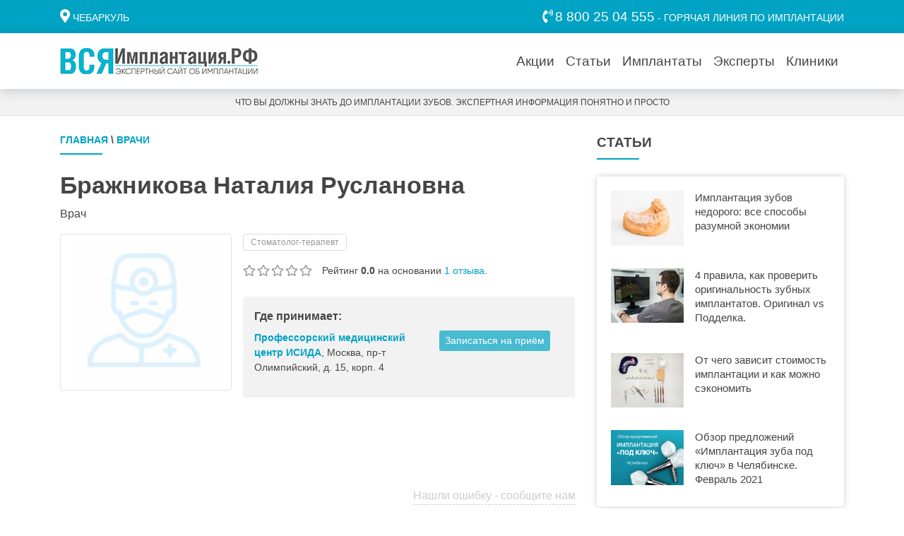

--- FILE ---
content_type: text/html; charset=UTF-8
request_url: https://xn--80aaeycpgkprr3cygk.xn--p1ai/moskva/doctors/brazhnikova-nataliya-ruslanovna
body_size: 8673
content:
<!DOCTYPE html>
<html lang="ru">
<head>
    <!-- Yandex.Metrika counter -->
<script type="text/javascript" >
   (function(m,e,t,r,i,k,a){m[i]=m[i]||function(){(m[i].a=m[i].a||[]).push(arguments)};
   m[i].l=1*new Date();k=e.createElement(t),a=e.getElementsByTagName(t)[0],k.async=1,k.src=r,a.parentNode.insertBefore(k,a)})
   (window, document, "script", "https://mc.yandex.ru/metrika/tag.js", "ym");

   ym(56879641, "init", {
        clickmap:true,
        trackLinks:true,
        accurateTrackBounce:true,
        webvisor:true
   });
</script>
<noscript><div><img src="https://mc.yandex.ru/watch/56879641" style="position:absolute; left:-9999px;" alt="" /></div></noscript>
<!-- /Yandex.Metrika counter -->
<!-- Global site tag (gtag.js) - Google Analytics -->
<script async src="https://www.googletagmanager.com/gtag/js?id=UA-155195287-1"></script>
<script>
  window.dataLayer = window.dataLayer || [];
  function gtag(){dataLayer.push(arguments);}
  gtag('js', new Date());

  gtag('config', 'UA-155195287-1');
</script>
<!-- /Google Analytics -->
    <meta charset="UTF-8">
    <title>Бражникова Наталия Руслановна стоматолог-терапевт: 1 отзыв,  фото, цены. Записаться на приём в Москве -  ВсяИмплантация.рф</title>
    <meta name="description" content="Стоматолог-терапевт Бражникова Наталия Руслановна (Москва). Информация о стоматологе, отзывы пациентов, рейтинг, стаж работы, сертификаты. Узнайте в какой клинике принимает и запишитесь на приём онлайн.">
        <meta name="viewport" content="width=device-width, initial-scale=1.0">
    <meta name="msapplication-config" content="/browserconfig.xml" />
    <link rel="apple-touch-icon" sizes="180x180" href="/themes/allimplantation2019/assets/favicon/apple-touch-icon.png" >
    <link rel="shortcut icon" href="/themes/allimplantation2019/assets/favicon/favicon.ico" type="image/x-icon">
    <link rel="icon" type="image/png" sizes="32x32" href="/themes/allimplantation2019/assets/favicon/favicon-32x32.png">
    <link rel="icon" type="image/png" sizes="16x16" href="/themes/allimplantation2019/assets/favicon/favicon-16x16.png">
    <link rel="mask-icon" href="/themes/allimplantation2019/assets/favicon/safari-pinned-tab.svg" color="#ffffff">
    <link href="/manifest.json" rel="manifest">
    <link rel="canonical" href="https://xn--80aaeycpgkprr3cygk.xn--p1ai/moskva/doctors/brazhnikova-nataliya-ruslanovna" />
    <link href="https://xn--80aaeycpgkprr3cygk.xn--p1ai/combine/9a08c9e5338ee0962b58a39bb46ba449-1632958870" rel="stylesheet">
    <link href="https://xn--80aaeycpgkprr3cygk.xn--p1ai/themes/allimplantation2019/assets/css/allimplantation.css?date=02082023" rel="stylesheet">
</head>
<body>
    <!-- Header -->
    <header class="sticky-top">
        <div class="d-none d-sm-block header__top-panel">
    <div class="container">
        <div class="d-flex row justify-content-between">
            <div class="col-6">
                <form id="FormSendCity" data-request="onSubmitCity" data-request-flash data-request-url="/clinics" data-request-redirect="/moskva/doctors/brazhnikova-nataliya-ruslanovna?setcity=1" data-request-success="$('#CityOkButton').hide();">
                    <input type="hidden" name="city_id"  id="CityIdField" value="62" />
                    <i class="fas fa-map-marker-alt header__top-panel-icon"></i> <a href="#modalSelectCityGlobal" data-toggle="modal" id="CityNameField" class="header__top-panel-city">Чебаркуль</a>
                    &nbsp;                                     </form>
            </div>
            <div class="col-6 text-right">
                <i class="fas fa-phone-volume header__top-panel-icon"></i> <a href="tel:88002504555" class="header__top-panel-phone">8 800 25 04 555</a> - ГОРЯЧАЯ ЛИНИЯ ПО ИМПЛАНТАЦИИ
            </div>
        </div>
    </div>
</div>
<nav class="navbar navbar-custom navbar-light navbar-expand-lg py-1 py-md-3">
    <div class="container">
        <a class="navbar-brand" href="/" title="На главную">
            <picture>
                <source type="image/svg+xml" srcset="https://xn--80aaeycpgkprr3cygk.xn--p1ai/themes/allimplantation2019/assets/images/ai_logo_short.svg" class="img-fluid" media="(max-width: 440px)" />
                <img src="https://xn--80aaeycpgkprr3cygk.xn--p1ai/themes/allimplantation2019/assets/images/ai_logo_full.png" class="img-fluid" alt="" />
            </picture>
        </a>

        <div class="d-flex justify-content-end">
            <div class="navbar__phone d-block d-sm-none">
                <a href="tel:88002504555" title="Горячая линия по имплантации"><i class="fas fa-phone-volume"></i></a>
            </div>

            <button class="navbar-toggler" type="button" data-toggle="collapse" data-target="#HeaderNavbarToggler" aria-controls="HeaderNavbarToggler" aria-expanded="false" aria-label="Toggle navigation">
                <span class="navbar-toggler-icon"></span>
            </button>
        </div>

        <div class="collapse navbar-collapse" id="HeaderNavbarToggler">
            <ul class="navbar-nav ml-auto mt-2 mt-lg-0">
                <a href="#modalSelectCityGlobal" data-toggle="modal" id="CityNameFieldMenu" class="header__top-panel-city">
                <li class="nav-item d-block d-xl-none d-lg-none d-md-none d-sm-none btn btn-primary btn-primary-custom w-100">
                    <form data-request="onSubmitCity" data-request-flash data-request-url="/clinics" data-request-redirect="/doctors/" data-request-success="$('#CityOkButton').hide();">
                        <input type="hidden" name="city_id"  id="CityIdFieldMenu" value="62" />
                        <i class="fas fa-map-marker-alt header__top-panel-icon header__top-panel-city"></i> Чебаркуль
                        &nbsp;                     </form>
                </li>
                </a>
                <li class="nav-item">
                    <a class="nav-link nav-link-custom" href="/chebarkul/stocks">Акции</a>
                </li>
                <li class="nav-item">
                    <a class="nav-link nav-link-custom" href="/news">Статьи</a>
                </li>
                                <li class="nav-item">
                    <a class="nav-link nav-link-custom" href="/brands">Имплантаты</a>
                </li>
                <li class="nav-item">
                    <a class="nav-link nav-link-custom" href="/experts">Эксперты</a>
                </li>

                <li class="nav-item">
                    <a class="nav-link nav-link-custom" href="/chebarkul/clinics">Клиники</a>
                </li>
            </ul>
        </div>
    </div>
</nav>
<div class="header__bottom-panel">
    <div class="container">
        <div class="row">
            <div class="col text-center">
                ЧТО ВЫ ДОЛЖНЫ ЗНАТЬ ДО ИМПЛАНТАЦИИ ЗУБОВ. ЭКСПЕРТНАЯ ИНФОРМАЦИЯ ПОНЯТНО И ПРОСТО
            </div>
        </div>
    </div>
</div>    </header>
    <!-- Content -->
    <main>
        <div class="container mt-4">

    <div class="row">

        <div class="col-md-8 mb-4">

            <div class="header-announce__title" style="font-size: 0.9rem"><a href="/">Главная</a> \ <a href="/doctors/">Врачи</a>  </div>
            <h1>Бражникова Наталия Руслановна</h1>
<p>Врач</p>
<div class="row mb-4">
    <div class="col-12 mb-4">
                    <img src="/storage/app/media/doctors/default.jpg" class="col-sm-4 img-thumbnail float-left mb-2 mr-3" alt="Бражникова Наталия Руслановна">
                <!-- <img src="/storage/app/media" class="col-sm-4 img-thumbnail float-left mb-2 mr-3" alt="Бражникова Наталия Руслановна"> -->
        <ul class="list-inline mb-2">
                        <li class="list-inline-item"><a href="/moskva/doctors/?filter_speciality=4" class="btn btn-outline-secondary btn-xs">Стоматолог-терапевт</a></li>
                    </ul>
                <div class="expert__rating">
            <div class="expert__rating-star"><div class="block-doctor__raty" data-score="0.0"></div></div>
            <div class="expert__rating-value">
                Рейтинг <strong>0.0</strong> на основании <a href="#opinion">1 отзыва</a>.
            </div>
        </div>
                
                <div class="doctor__work-place">
            <div class="doctor__work-place_head">Где принимает:</div>
                        <div class="form-row mb-3">
                <div class="col-12 col-sm-7"><a href="/moskva/clinics/moskva-1832"><strong>Профессорский медицинский центр ИСИДА</strong></a>, Москва, пр-т Олимпийский, д. 15, корп. 4</div>
                <div class="col-12 col-sm-5"><a href="#modalSendRecord" data-id="9892" data-doctor-id="28187" data-toggle="modal" class="btn btn-primary btn-primary-custom btn-sm torecord-button" rol="button">Записаться на приём</a></div>
            </div>
                    </div>
        
                
        
    </div>
</div>



    <div id="opinion" style="padding-top: 15px"></div>


<section class="news__share">
    <a class="rating__table-title-sort" href="#modalSendMistake" data-toggle="modal" type="submit">Нашли ошибку - сообщите нам</a>
</section>

<a href="/doctors" class="btn btn-secondary btn-secondary-custom btn-block mb-4" role="button">Вернуться к списку врачей</a>

<form data-request="onGetOpinions" data-request-success="UpdateOpinionCountInfo()">
    <input type="hidden" name="doctor_id" value="28187" />
    <input type="hidden" name="offset" id="OpinionsOffset" value="5" />
    <input type="hidden" name="onpage" id="OpinionsOnPage" value="5" />
    <input type="hidden" name="count_opinions" id="OpinionCount" value="1" />
    <section class="expert__answers-list">
        <h4 class="mb-4">Отзывы о враче <small class="text-muted">1</small></h4>
        <div id="AllOpinions">
            <div class="expert__question-item media">
    <div class="news__comment-user"><i class="far fa-user"></i></div>
    <div class="media-body">
        <div class="mt-0 mb-2"><strong>Оксана</strong> <small class="text-muted text-nowrap">15 декабря 2018</small></div>
        <div class="clinic__rating">
            <div class="clinic__rating-value">0.0</div>
            <div class="clinic__rating-star"><div class="block-doctor__raty" data-score="0.0"></div></div>
        </div>
        Наталия Руслановна очень внимательный, тактичный и вежливый специалист. Обратились для лечение, врач все рассказала, объяснила и начала лечение.
    </div>
</div>

        </div>
    </section>
    </form>

<section class="news__comment-form" id="comment-add">
    <div class="mb-3" id="comment-add" style="font-size: 1.5rem; font-weight: 700">Оставить отзыв о враче</div>

<form data-request="onSubmitOpinion" data-request-flash data-request-success="$(this)[0].reset()">
    <input type="hidden" name="office_id" value="0" />
    <input type="hidden" name="doctor_id" value="28187" />
    <div class="form-group row">
        <label for="inputCommentVisited" class="col-sm-4 col-form-label">Дата посещения врача</label>
        <div class="col-sm-8">
            <input type="date" class="form-control" id="inputCommentvisited" name="date_visit" data-constraints="@Required">
        </div>
    </div>
    <div class="form-group row">
        <label class="col-sm-4 col-form-label">Ваша оценка врача</label>
        <div class="col-sm-8 col-form-label">
                        <div class="form-check form-check-inline">
                <input class="form-check-input" type="radio" name="estimate" id="estimate[1]" value="1">
                <label class="form-check-label" for="estimate[1]">1</label>
            </div>
                        <div class="form-check form-check-inline">
                <input class="form-check-input" type="radio" name="estimate" id="estimate[2]" value="2">
                <label class="form-check-label" for="estimate[2]">2</label>
            </div>
                        <div class="form-check form-check-inline">
                <input class="form-check-input" type="radio" name="estimate" id="estimate[3]" value="3">
                <label class="form-check-label" for="estimate[3]">3</label>
            </div>
                        <div class="form-check form-check-inline">
                <input class="form-check-input" type="radio" name="estimate" id="estimate[4]" value="4">
                <label class="form-check-label" for="estimate[4]">4</label>
            </div>
                        <div class="form-check form-check-inline">
                <input class="form-check-input" type="radio" name="estimate" id="estimate[5]" value="5">
                <label class="form-check-label" for="estimate[5]">5</label>
            </div>
                    </div>
    </div>

    <div class="form-group row">
        <label for="inputCommentName" class="col-sm-4 col-form-label">Имя</label>
        <div class="col-sm-8">
            <input type="text" class="form-control" id="inputCommentName" placeholder="Введите ваше имя" name="author" data-constraints="@Required">
        </div>
    </div>
    <div class="form-group row">
        <label for="inputCommentName" class="col-sm-4 col-form-label">Телефон</label>
        <div class="col-sm-8">
            <input type="text" class="form-control" id="inputCommentPhone" placeholder="Введите номер Вашего телефона" name="phone" data-constraints="@Required">
        </div>
    </div>
    <div class="form-group row">
        <label for="inputCommentText" class="col-sm-4 col-form-label">Отзыв</label>
        <div class="col-sm-8">
            <textarea class="form-control" id="inputCommentText" placeholder="Введите текст вашего отзыва" name="text" rows="5" data-constraints="@Required"></textarea>
        </div>
    </div>
    <div class="form-group row">
        <div class="col-sm-8 offset-sm-4">
            <button class="btn btn-primary btn-primary-custom" type="submit">Отправить отзыв</button>
        </div>
    </div>
    <div class="news__comment-form_text">
        <p>Нажимая кнопку «Отправить отзыв», вы даёте согласие на обработку персональных данных в соответствии с «<a href="/pages/policy" target="_blank">Политикой конфиденциальности</a>».</p>
        <p>Опубликованные сообщения являются частными мнениями лиц, их написавших. Редакция сайта за размещенные сообщения ответственности не несет.</p>
    </div>
</form></section>
        </div>

        <div class="col-md-4 mb-4">

            <!-- Публикации эксперта -->            



            <section class="news__announce">
    <div class="header-announce__title">Статьи</div>
    <div class="card card-custom">
        <div class="card-body">
                        <div class="row no-gutters news__announce_item">
                <div class="col-4">
                    <a href="/news/detail/implantaciya-zubov-nedorogo-vse-sposoby-razumnoj-ekonomii"><img src="/storage/app/media//Замена стоковых фото/imgonline-com-ua-Resize-6PqM7nTujpoMiEH.jpg" loading="lazy" class="img-fluid" alt="Имплантация зубов недорого: все способы разумной экономии"></a>
                </div>
                <div class="col-8">
                    <h5 class="news__announce_item-title"><a href="/news/detail/implantaciya-zubov-nedorogo-vse-sposoby-razumnoj-ekonomii">Имплантация зубов недорого: все способы разумной экономии</a></h5>
                </div>
            </div>
                        <div class="row no-gutters news__announce_item">
                <div class="col-4">
                    <a href="/news/detail/4-pravila-kak-proverit-originalnost-zubnyh-implantatov-original-vs-poddelka"><img src="/storage/app/media//Замена стоковых фото/imgonline-com-ua-Resize-Y4nb1O0ykAgKP8ls.jpg" loading="lazy" class="img-fluid" alt="4 правила, как проверить оригинальность зубных имплантатов. Оригинал vs Подделка."></a>
                </div>
                <div class="col-8">
                    <h5 class="news__announce_item-title"><a href="/news/detail/4-pravila-kak-proverit-originalnost-zubnyh-implantatov-original-vs-poddelka">4 правила, как проверить оригинальность зубных имплантатов. Оригинал vs Подделка.</a></h5>
                </div>
            </div>
                        <div class="row no-gutters news__announce_item">
                <div class="col-4">
                    <a href="/news/detail/ot-chego-zavisit-stoimost-implantacii-kak-sekonomit-i-na-chto-stoit-obratit-vnimanie"><img src="/storage/app/media//Замена стоковых фото/imgonline-com-ua-Resize-VIiWk9yNg0.jpg" loading="lazy" class="img-fluid" alt="От чего зависит стоимость имплантации и как можно сэкономить"></a>
                </div>
                <div class="col-8">
                    <h5 class="news__announce_item-title"><a href="/news/detail/ot-chego-zavisit-stoimost-implantacii-kak-sekonomit-i-na-chto-stoit-obratit-vnimanie">От чего зависит стоимость имплантации и как можно сэкономить</a></h5>
                </div>
            </div>
                        <div class="row no-gutters news__announce_item">
                <div class="col-4">
                    <a href="/news/detail/obzor-predlozhenij-implantaciya-zuba-pod-klyuch-v-chelyabinske-fevral-2021"><img src="/storage/app/media//stocks/022021/08022021/pod-klyuch_08022021.jpg" loading="lazy" class="img-fluid" alt="Обзор предложений «Имплантация зуба под ключ» в Челябинске. Февраль 2021"></a>
                </div>
                <div class="col-8">
                    <h5 class="news__announce_item-title"><a href="/news/detail/obzor-predlozhenij-implantaciya-zuba-pod-klyuch-v-chelyabinske-fevral-2021">Обзор предложений «Имплантация зуба под ключ» в Челябинске. Февраль 2021</a></h5>
                </div>
            </div>
                    </div>
    </div>
    <a class="btn btn-secondary btn-secondary-custom btn-block" href="/news" role="button">Все статьи</a>
</section>

            

            
        </div>

    </div>

</div>    </main>
    <!-- Footer -->
    <footer>
        <div class="footer__menu-panel">
    <div class="container">
        <div class="row">
            <div class="col-sm">
                <h5 class="footer__menu-head">ВСЯИМПЛАНТАЦИЯ.РФ</h5>
                <ul class="list-unstyled footer__menu-list">
                    <li><a href="/pages/about">О проекте</a></li>
                    <li><a href="/pages/editorial-office">Редакция</a></li>
                    <li><a href="/pages/policy">Политика конфиденциальности</a></li>
                    <li><a href="/pages/terms">Пользовательское соглашение</a></li>
                </ul>
            </div>
            <div class="col-sm">
                <h5 class="footer__menu-head">РАЗДЕЛЫ</h5>
                <ul class="list-unstyled footer__menu-list">
                    <li><a href="/chebarkul/stocks">Акции</a></li>
                    <li><a href="/news">Статьи</a></li>
                                        <li><a href="/brands">Имплантаты</a></li>
                    <li><a href="/experts">Эксперты</a></li>
                    <li><a href="/chebarkul/clinics">Клиники</a></li>


                    <li><a href="/questions">Частые вопросы</a></li>
                </ul>
            </div>
            <!--<div class="col-sm">
                <h5 class="footer__menu-head">РЕДАКЦИЯ</h5>
                <ul class="list-unstyled footer__menu-list">
                    <li>Челябинск, Бр. Кашириных, 54Г</li>
                    <li><a href="tel:+73515556677">+7 (351) 555-66-77</a></li>
                    <li><a href="mailto:editor@allimplant.ru">editor@allimplant.ru</a></li>
                </ul>
            </div>
            <div class="col-sm">
                <h5 class="footer__menu-head">ОТДЕЛ ПРОДАЖ</h5>
                <ul class="list-unstyled footer__menu-list">
                    <li>Челябинск, Бр. Кашириных, 54Г</li>
                    <li><a href="tel:+73511112233">+7 (351) 111-22-33</a></li>
                    <li><a href="mailto:sale@allimplant.ru">sale@allimplant.ru</a></li>
                </ul>
            </div>-->
        </div>
            </div>
</div>
<div class="footer__bottom-panel">
    <div class="container">
        <div class="row footer__bottom-panel_text">
            <div class="col-sm pb-sm-0 pb-3">
                ВсяИмплантация.рф 2019 — 2026. Все права защищены.
            </div>
            <div class="col-sm">
                <ul class="list-inline footer__bottom-panel_social text-sm-right">
                    <li class="list-inline-item"><a href="#" target="_blank"><i class="fab fa-vk"></i> </a></li>
                    <li class="list-inline-item"><a href="#" target="_blank"><i class="fab fa-odnoklassniki"></i> </a></li>
                    <li class="list-inline-item"><a href="#" target="_blank"><i class="fab fa-facebook-f"></i> </a></li>
                    <li class="list-inline-item"><a href="#" target="_blank"><i class="fab fa-instagram"></i> </a></li>
                    <li class="list-inline-item"><a href="#" target="_blank"><i class="fab fa-youtube"></i> </a></li>
                </ul>
            </div>
        </div>
    </div>
</div>    </footer>

    <div class="modal fade" id="ModalExpertQuestion" tabindex="-1" role="dialog" aria-hidden="true">
    <div class="modal-dialog modal-dialog-centered" role="document">
        <div class="modal-content">
            <div class="modal-header">
                <h5 class="modal-title">Задать вопрос эксперту</h5>
                <button type="button" class="close" data-dismiss="modal" aria-label="Close">
                      <span aria-hidden="true">&times;</span>
                </button>
            </div>
            <div class="modal-body right-form-md-6-100">
                <form class="expert__form" method="post" accept-charset="UTF-8" data-request="onSubmitQuestion" data-request-url="/questions" data-request-flash data-request-success="$(this)[0].reset()">
    <input type="hidden" value="28187" name="doctor_id" id="QuestionDoctorId" />
    <div class="form-group">
        <textarea class="form-control" rows="3" placeholder="Есть вопрос к стоматологам-экспертам? Задайте его прямо здесь!" id="question-text" name="question" data-constraints="@Required"></textarea>
    </div>
    <div class="form-row">
        <div class="form-group col-md-6">
            <div class="input-group">
                <div class="input-group-prepend">
                    <div class="input-group-text expert__form-icon"><i class="fas fa-user"></i></div>
                </div>
                <input type="text" class="form-control" placeholder="Ваше имя" id="question-name" name="author_name" data-constraints="@Required">
            </div>
        </div>
        <div class="form-group col-md-6">
            <div class="input-group">
                <div class="input-group-prepend">
                    <div class="input-group-text expert__form-icon"><i class="fas fa-at"></i></div>
                </div>
                <input type="email" class="form-control" placeholder="Email для уведомления об ответе"  id="question-email" name="author_email" data-constraints="@Email @Required">
            </div>
        </div>
    </div>
    <div class="form-row">
        <div class="form-group col-md-6">
            <small class="form-text text-muted">
                Ваш рентгеновский ОПТГ или прицельный снимок. <a href="/pages/help-shot" target="_blank">Инструкция по заливке снимка.</a>
            </small>
        </div>
        <div class="form-group col-md-6">
            <div class="input-group">
                <div class="input-group-prepend">
                    <div class="input-group-text expert__form-icon"><i class="fas fa-link"></i></div>
                </div>
                <input type="text" class="form-control" placeholder="Ссылка на снимок" id="question-photo" name="photo">
            </div>
        </div>
    </div>
    <div class="form-group text-center">
        <button class="btn btn-primary btn-primary-custom w-100" type="submit">Задать вопрос</button>
    </div>

    <div class="expert__form-explanation">
        Нажимая кнопку «Задать вопрос», вы даёте согласие на обработку персональных данных в соответствии с «<a href="/pages/policy" target="_blank">Политикой конфиденциальности</a>».
    </div>
</form>            </div>
        </div>
    </div>
</div>    <div class="modal fade" id="modalSendMistake" tabindex="-1" role="dialog" aria-hidden="true">
    <div class="modal-dialog modal-dialog-centered" role="document">
        <div class="modal-content">
            <div class="modal-header">
                <h5 class="modal-title">Нашли ошибку - сообщите нам</h5>
                <button type="button" class="close" data-dismiss="modal" aria-label="Close">
                      <span aria-hidden="true">&times;</span>
                </button>
            </div>
            <div class="modal-body right-form-md-6-100">
                <form method="post" data-request="onSubmitMistake" data-request-url="/" data-request-flash data-request-success="$(this)[0].reset();$('#modalSendMistake').modal('hide');">
                    <div class="form-group">
                        <div class="input-group">
                            <textarea class="form-control" placeholder="Что не так"  name="text" data-constraints="@Required" ></textarea>
                        </div>
                    </div>
                    <div class="form-group">
                        <div class="input-group">
                            <div class="input-group-prepend">
                                <div class="input-group-text expert__form-icon"><i class="fas fa-phone-alt"></i></div>
                            </div>
                            <input type="text" class="form-control" placeholder="Ваш номер телефона" id="inputRecordPhone" name="phone" data-constraints="@Required" >
                        </div>
                    </div>
                    <div class="form-group text-center">
                        <button class="btn btn-primary btn-primary-custom w-100" type="submit">Отправить</button>
                    </div>
                    <div class="expert__form-explanation">
                        Нажимая кнопку «Отправить», вы даёте согласие на обработку персональных данных в соответствии с «<a href="/pages/policy" target="_blank">Политикой конфиденциальности</a>».
                    </div>
                </form>
            </div>
        </div>
    </div>
</div>    <div class="modal fade" id="modalSelectCityGlobal" tabindex="-1" role="dialog" aria-hidden="true">
    <div class="modal-dialog modal-lg" role="document">
        <div class="modal-content">
            <div class="modal-header">
                <h5 class="modal-title">Выберите ваш город</h5>
                <button type="button" class="close" data-dismiss="modal" aria-label="Close">
                    <span aria-hidden="true">&times;</span>
                </button>
            </div>
            <div class="modal-body">
                <div class="container-fluid px-0">
                    <input type="text" name="search_city" value="" class="form-control mb-3" id="search_city" placeholder="Введите название населенного пункта или выберите из списка" />
                    <ul class="list-unstyled selectcity_list" id="result_city">
                                                <li><a href="#" class="choosing_city_link"  data-name="Архангельск" data-id="19" >Архангельск</a></li>
                                                <li><a href="#" class="choosing_city_link"  data-name="Астрахань" data-id="41" >Астрахань</a></li>
                                                <li><a href="#" class="choosing_city_link"  data-name="Балашиха" data-id="48" >Балашиха</a></li>
                                                <li><a href="#" class="choosing_city_link"  data-name="Барнаул" data-id="32" >Барнаул</a></li>
                                                <li><a href="#" class="choosing_city_link"  data-name="Белгород" data-id="50" >Белгород</a></li>
                                                <li><a href="#" class="choosing_city_link"  data-name="Брянск" data-id="49" >Брянск</a></li>
                                                <li><a href="#" class="choosing_city_link"  data-name="Владивосток" data-id="57" >Владивосток</a></li>
                                                <li><a href="#" class="choosing_city_link"  data-name="Владимир" data-id="52" >Владимир</a></li>
                                                <li><a href="#" class="choosing_city_link"  data-name="Волгоград" data-id="30" >Волгоград</a></li>
                                                <li><a href="#" class="choosing_city_link"  data-name="Воронеж" data-id="24" >Воронеж</a></li>
                                                <li><a href="#" class="choosing_city_link"  data-name="Екатеринбург" data-id="3" >Екатеринбург</a></li>
                                                <li><a href="#" class="choosing_city_link"  data-name="Иваново" data-id="58" >Иваново</a></li>
                                                <li><a href="#" class="choosing_city_link"  data-name="Ижевск" data-id="23" >Ижевск</a></li>
                                                <li><a href="#" class="choosing_city_link"  data-name="Иркутск" data-id="29" >Иркутск</a></li>
                                                <li><a href="#" class="choosing_city_link"  data-name="Казань" data-id="9" >Казань</a></li>
                                                <li><a href="#" class="choosing_city_link"  data-name="Калининград" data-id="44" >Калининград</a></li>
                                                <li><a href="#" class="choosing_city_link"  data-name="Кемерово" data-id="38" >Кемерово</a></li>
                                                <li><a href="#" class="choosing_city_link"  data-name="Киров" data-id="43" >Киров</a></li>
                                                <li><a href="#" class="choosing_city_link"  data-name="Краснодар" data-id="39" >Краснодар</a></li>
                                                <li><a href="#" class="choosing_city_link"  data-name="Красноярск" data-id="26" >Красноярск</a></li>
                                                <li><a href="#" class="choosing_city_link"  data-name="Курган" data-id="18" >Курган</a></li>
                                                <li><a href="#" class="choosing_city_link"  data-name="Курск" data-id="45" >Курск</a></li>
                                                <li><a href="#" class="choosing_city_link"  data-name="Липецк" data-id="34" >Липецк</a></li>
                                                <li><a href="#" class="choosing_city_link"  data-name="Магнитогорск" data-id="60" >Магнитогорск</a></li>
                                                <li><a href="#" class="choosing_city_link"  data-name="Махачкала" data-id="33" >Махачкала</a></li>
                                                <li><a href="#" class="choosing_city_link"  data-name="Миасс" data-id="59" >Миасс</a></li>
                                                <li><a href="#" class="choosing_city_link"  data-name="Москва" data-id="4" >Москва</a></li>
                                                <li><a href="#" class="choosing_city_link"  data-name="Набережные Челны" data-id="25" >Набережные Челны</a></li>
                                                <li><a href="#" class="choosing_city_link"  data-name="Нефтекамск" data-id="21" >Нефтекамск</a></li>
                                                <li><a href="#" class="choosing_city_link"  data-name="Нижневартовск" data-id="16" >Нижневартовск</a></li>
                                                <li><a href="#" class="choosing_city_link"  data-name="Нижний Новгород" data-id="10" >Нижний Новгород</a></li>
                                                <li><a href="#" class="choosing_city_link"  data-name="Нижний Тагил" data-id="20" >Нижний Тагил</a></li>
                                                <li><a href="#" class="choosing_city_link"  data-name="Новокузнецк" data-id="40" >Новокузнецк</a></li>
                                                <li><a href="#" class="choosing_city_link"  data-name="Новосибирск" data-id="6" >Новосибирск</a></li>
                                                <li><a href="#" class="choosing_city_link"  data-name="Ноябрьск" data-id="17" >Ноябрьск</a></li>
                                                <li><a href="#" class="choosing_city_link"  data-name="Нягань" data-id="63" >Нягань</a></li>
                                                <li><a href="#" class="choosing_city_link"  data-name="Омск" data-id="31" >Омск</a></li>
                                                <li><a href="#" class="choosing_city_link"  data-name="Оренбург" data-id="37" >Оренбург</a></li>
                                                <li><a href="#" class="choosing_city_link"  data-name="Пенза" data-id="42" >Пенза</a></li>
                                                <li><a href="#" class="choosing_city_link"  data-name="Пермь" data-id="7" >Пермь</a></li>
                                                <li><a href="#" class="choosing_city_link"  data-name="Реутов" data-id="61" >Реутов</a></li>
                                                <li><a href="#" class="choosing_city_link"  data-name="Ростов-на-Дону" data-id="27" >Ростов-на-Дону</a></li>
                                                <li><a href="#" class="choosing_city_link"  data-name="Рязань" data-id="35" >Рязань</a></li>
                                                <li><a href="#" class="choosing_city_link"  data-name="Самара" data-id="11" >Самара</a></li>
                                                <li><a href="#" class="choosing_city_link"  data-name="Санкт-Петербург" data-id="5" >Санкт-Петербург</a></li>
                                                <li><a href="#" class="choosing_city_link"  data-name="Саратов" data-id="54" >Саратов</a></li>
                                                <li><a href="#" class="choosing_city_link"  data-name="Сочи" data-id="15" >Сочи</a></li>
                                                <li><a href="#" class="choosing_city_link"  data-name="Сургут" data-id="14" >Сургут</a></li>
                                                <li><a href="#" class="choosing_city_link"  data-name="Тверь" data-id="55" >Тверь</a></li>
                                                <li><a href="#" class="choosing_city_link"  data-name="Тольятти" data-id="28" >Тольятти</a></li>
                                                <li><a href="#" class="choosing_city_link"  data-name="Томск" data-id="36" >Томск</a></li>
                                                <li><a href="#" class="choosing_city_link"  data-name="Тюмень" data-id="2" >Тюмень</a></li>
                                                <li><a href="#" class="choosing_city_link"  data-name="Улан-Удэ" data-id="46" >Улан-Удэ</a></li>
                                                <li><a href="#" class="choosing_city_link"  data-name="Ульяновск" data-id="51" >Ульяновск</a></li>
                                                <li><a href="#" class="choosing_city_link"  data-name="Уфа" data-id="8" >Уфа</a></li>
                                                <li><a href="#" class="choosing_city_link"  data-name="Ханты-Мансийск" data-id="12" >Ханты-Мансийск</a></li>
                                                <li><a href="#" class="choosing_city_link"  data-name="Чебаркуль" data-id="62" >Чебаркуль</a></li>
                                                <li><a href="#" class="choosing_city_link"  data-name="Чебоксары" data-id="47" >Чебоксары</a></li>
                                                <li><a href="#" class="choosing_city_link"  data-name="Челябинск" data-id="1" >Челябинск</a></li>
                                                <li><a href="#" class="choosing_city_link"  data-name="Чита" data-id="53" >Чита</a></li>
                                                <li><a href="#" class="choosing_city_link"  data-name="Ярославль" data-id="56" >Ярославль</a></li>
                                            </ul>
                </div>
            </div>
        </div>
    </div>
</div>    <div class="modal fade" id="modalSendRecord" aria-labelledby="modalSendRecordLabel" tabindex="-1" role="dialog" aria-hidden="true">
    <div class="modal-dialog modal-sm modal-dialog-centered" role="document">
        <div class="modal-content">
            <div class="modal-header">
                <h5 class="modal-title">Запись на приём</h5>
                <button type="button" class="close" data-dismiss="modal" aria-label="Close">
                    <span aria-hidden="true">&times;</span>
                </button>
            </div>
            <div class="modal-body">
                <form class="expert__form" data-request-url="/clinics" data-request="onSubmitRecord" data-request-flash data-request-success="$(this)[0].reset()">
                    <input type="hidden" name="form_name" id="modalSendRecordFormName" value="Запись на приём" />
                    <input type="hidden" name="clinic_id" id="RecordToOfficeClinicId" value="" />
                    <input type="hidden" name="doctor_id" id="RecordToOfficeDoctorId" value="" />
                    <div class="form-group">
                        <div class="input-group">
                            <div class="input-group-prepend">
                                <div class="input-group-text expert__form-icon"><i class="fas fa-user"></i></div>
                            </div>
                            <input type="text" class="form-control" placeholder="Ваше имя"  name="name" data-constraints="@Required" >
                        </div>
                    </div>
                    <div class="form-group">
                        <div class="input-group">
                            <div class="input-group-prepend">
                                <div class="input-group-text expert__form-icon"><i class="fas fa-phone-alt"></i></div>
                            </div>
                            <input type="text" class="form-control" placeholder="Ваш номер телефона" id="inputRecordPhone" name="phone" data-constraints="@Required" >
                        </div>
                    </div>
                    <div class="form-group text-center">
                        <button class="btn btn-primary btn-primary-custom w-75" type="submit">Записаться на прием</button>
                    </div>

                    <div class="expert__form-explanation">
                        Нажимая кнопку «Записаться на прием», вы даёте согласие на обработку персональных данных в соответствии с &laquo;<a href="/pages/policy" target="_blank">Политикой конфиденциальности</a>&raquo;.
                    </div>
                </form>
            </div>
        </div>
    </div>
</div>
    <style>
        #select_city_window {
            position: fixed;
            right: 8px;
            top: 200px;
            z-index: 999;
            padding: 15px 20px;
            background-color: #fff;
            display: none;
            box-shadow: 0px 2px 5px;
        }

        #select_city_window svg {
            margin-right: 15px;
        }

        #select_city_window .close {
            position: absolute;
            top:5px;
            right: 5px; 
        }
    </style>
    <div id="select_city_window">
        <svg width="32" height="32" xmlns="http://www.w3.org/2000/svg">
            <g fill="none" fill-rule="evenodd" stroke-linecap="round" stroke-linejoin="round" stroke="#1785e5" stroke-width="2">
                <path d="M19 22h-1a2 2 0 01-2-2v-5a1 1 0 00-1-1h-1m1.5-5a.5.5 0 100 1 .5.5 0 000-1" />
                <path
                    d="M26.607 5.393c5.857 5.858 5.857 15.356 0 21.214-5.858 5.857-15.356 5.857-21.214 0-5.857-5.858-5.857-15.356 0-21.214 5.858-5.857 15.356-5.857 21.214 0" />
            </g>
        </svg>
        <div class="select_city_window_content">
            <div>Выберите город - <a href="#" class="select-city">Архангельск</a></div>
            <div type="button" class="close" data-dismiss="modal" aria-label="Close">
                <span aria-hidden="true">×</span>
            </div>
            <div class="mt-2">
                <div class="btn btn-primary close-modal accept-button" style="cursor: pointer">Все верно</div>
                <div class="btn btn-outline-secondary select-city" style="cursor: pointer">Выбрать город</div>
            </div>
        </div>
    </div>

    <a id="scroll-to-top-btn" href="#"><i class="fas fa-arrow-up"></i></a>

<!-- Scripts -->
    <script src="https://xn--80aaeycpgkprr3cygk.xn--p1ai/combine/0f9f9c6508ef1da382439a7f14ffdca2-1577432869"></script>
    <script defer src="https://xn--80aaeycpgkprr3cygk.xn--p1ai/combine/d54450ccd8b3d6ac6de9228d053db216-1593979646"></script>
    <script src="https://xn--80aaeycpgkprr3cygk.xn--p1ai/themes/allimplantation2019/assets/javascript/allimplantation.js?timestamp=05052023"></script>
<script src="/modules/system/assets/js/framework.combined-min.js"></script>
<link rel="stylesheet" property="stylesheet" href="/modules/system/assets/css/framework.extras-min.css">
</body>
</html>

--- FILE ---
content_type: text/css
request_url: https://xn--80aaeycpgkprr3cygk.xn--p1ai/themes/allimplantation2019/assets/css/allimplantation.css?date=02082023
body_size: 5586
content:
:root {
    --dark: #454545;
    --primary: #00a3c3;
    --secondary: #1d99d8;
    --gray: #888888;
    --greyer: #999999;
    --light: #ddd;
    --lighter: #f2f2f2;
    --star: #ff9f00;
}
body {
    font-family: "Roboto", Arial, sans-serif;
    color: var(--dark);
}
h1 {
    font-size: 2.1rem;
    font-weight: 600;
}
a {
    color: var(--primary);
}
a:hover {
    color: var(--secondary);
}
.form-control::placeholder {
    color: var(--greyer);
    font-size: .95rem;
}
.btn-primary-custom {
    background-color: rgba(0, 163, 195, 0.7);
    border: none;
    color: white;
}
.btn-primary-custom:hover {
    background-color: rgba(0, 163, 195, 1);
    color: #FFF;
}
.btn-secondary-custom {
    border: none;
    background-color: var(--light);
    color: var(--dark);
    text-transform: uppercase;
    font-size: .875rem;
    padding: .5rem;
}
.btn-secondary-custom:hover {
    background-color: var(--primary);
}
.badge-primary-custom {
    background-color: var(--primary);
}
.btn-xs {
    font-size: .75rem;
    padding: 2px 10px;
    border-color: var(--light);
    color: var(--greyer);
    margin-bottom: .5rem;
}
.card-custom {
    box-shadow: 0px 0px 10px rgba(0, 0, 0, 0.2);
    border: none;
    transition: 0.5s;
    margin-bottom: 1.5rem;
}
.card-custom:hover {
    box-shadow: 0px 0px 40px rgba(0, 0, 0, 0.3);
}
.card-custom .list-group-item {
    font-size: .8125rem;
}
.card-custom .list-group-item a {
    color: var(--dark);
}
.card-custom .list-group-item a:hover {
    color: var(--primary);
}
.card-horizontal .card-title {
    font-size: .875rem;
    font-weight: 600;
}
.card-horizontal .img-container {
    padding: 20px 0px 0px 20px;
}
.card-icon {
    font-size: 3rem;
    color: var(--secondary);
    margin-bottom: 1.5rem;
}
.card-title a {
    color: var(--dark);
}
.card-title a:hover {
    color: var(--primary);
}
.card-text {
    font-size: .8125rem;
    color: var(--greyer);
}
.card-header-expert {
    font-weight: 600;
    margin: 0;
}
@media (min-width: 1200px) {
    .card-custom .card-body {
        min-height: 123px;
    }
    .card-horizontal .card-body {
        min-height: 180px;
    }
    .card-question {
        min-height: 588px;
    }
    .news__card-title {
        min-height: 70px;
    }
}
.list-group-item {
    margin-bottom: 0;
    border: none;
    border-bottom: 1px solid rgba(0,0,0,.125);
}
.list-group-item:last-child {
    border-bottom: none;
}
.header-announce__title {
    font-size: 1.2rem;
    padding-bottom: .5rem;
    margin-bottom: 1rem;
    font-weight: 600;
    color: var(--dark);
    text-transform: uppercase;
}
.header-announce__title::after {
    content: '';
    width: 60px;
    height: 2px;
    background-color: var(--primary);
    display: block;
    margin-top: .5rem;
}
/* begin - header */
.header__top-panel {
    font-size: .9rem;
    color: white;
    padding: .6rem 0;
    background-color: var(--primary);
}
.header__top-panel-icon {
    color: white;
    font-size: 1.2rem;
    line-height: 26px;
}
.header__top-panel-phone {
    color: white;
    font-size: 1.2rem;
}
.header__top-panel-city {
    color: white;
    font-size: 0.9rem;
    text-transform: uppercase;
    line-height: 26px;
    vertical-align: baseline;
}
.header__top-panel-city:hover {
    text-decoration: none;
}
.header__top-panel-phone:hover, .header__top-panel-city:hover {
    color: var(--light);
}
.nav-item.header__navbar-panel-city {
    background-color: var(--greyer);
    padding: 0.8em;
    opacity: 0.8;
    text-align: center;
}
.navbar-custom {
    background-color: #fff;
    box-shadow: 0 3px 15px 0 rgba(47, 56, 68, 0.22);
}
.nav-link-custom {
    color: var(--dark);
    font-size: 1.2rem;
}
#HeaderNavbarToggler a:hover {
    color: var(--primary);
}
#HeaderNavbarToggler a.header__top-panel-city:hover {
    color: var(--light);
}
#HeaderNavbarToggler li.active {
    border-bottom: 2px solid var(--primary);
}
.header__bottom-panel {
    padding: .6rem 0;
    font-size: .75rem;
    color: var(--dark);
    background-color: var(--lighter);
    border-bottom: 1px solid var(--light);
}
.navbar__phone {
    font-size: 2rem;
    margin-right: 1.5rem;
}
.navbar-light .navbar-nav .nav-link {
    color: var(--dark);
}
@media (max-width: 576px) {
    .header__bottom-panel {
        display: none;
    }
    .btn-fixed-sm {
        position: fixed;
        bottom: 0;
        left: 0;
        right: 0;
        width: 95%;
        z-index: 2000;
        margin-bottom: 5px !important;
        margin-left: auto;
        margin-right: auto;
    }
}
/* end - header */
/* begin - video */
.figure {
    position: relative;
}
.figure-button {
    position: absolute;
    background-image: url("../images/button-play.png");
    background-repeat: no-repeat;
    background-position: center center;
    width: 100%;
    /* height: calc(width * 0.5625‬);
    */
    padding-bottom: 56.25%;
    top: 0;
    left: 0;
}
.figure-caption-custom {
    font-size: .875rem;
    font-weight: 600;
}
.figure-caption-custom a {
    color: var(--dark);
}
.figure-caption-custom a:hover {
    color: var(--primary);
}
.figure-carousel {
    margin: 0 1.5rem 0 0;
}
.figure-button-zoom {
    background-image: url("../images/button-zoom.png");
    padding-bottom: 70%;
}
.img-modal-justify {
    width: 100%;
}
/* end - video */
/* begin - expert */
.expert__carousel-item {
}
.expert__carousel-caption {
    background-image: linear-gradient(to bottom, rgba(0, 0, 0, 0), rgba(0, 0, 0, 0.5));
    left: 0;
    right: 0;
    bottom: 0;
    padding: 50px 20px 10px 20px;
}
.expert__carousel-caption_fio {
    font-size: 1rem;
    font-weight: 600;
}
.expert__carousel-caption_fio a {
    color: white;
}
.expert__carousel-caption_position {
    font-size: .875rem;
}
.expert__carousel_label {
    position: absolute;
    top: 20px;
    left: 20px;
    background-color: var(--primary);
    color: white;
    font-size: .75rem;
    padding: 3px 12px;
    border-radius: .25rem;
    z-index: 20;
    display: flex;
}
.expert__form-explanation {
    color: var(--greyer);
    font-size: .625rem;
}
.expert__form-icon {
    color: var(--greyer);
    background-color: var(--lighter);
}
.expert__questions-count {
    font-size: 1.6rem;
    line-height: 1.7rem;
    padding-right: .3rem;
}
.expert__questions-title {
    font-size: .75rem;
    line-height: .8rem;
}
.expert__experience-label {
    position: absolute;
    top: 20px;
    right: 20px;
    background-color: rgba(0, 0, 0, 0.2);
    color: white;
    font-size: .6875rem;
    padding: 3px 12px;
    border-radius: .25rem;
    z-index: 20;
}
.expert__photo-clip {
    position: relative;
}
.expert__announce-questions {
    margin-bottom: 3rem;
}
.expert__announce-questions_rubric {
    font-size: .875rem;
    font-weight: 600;
    padding-top: .5rem;
}
.expert__announce-questions_list {
    margin-top: 1rem;
    padding-left: 0;
    list-style: none;
}
.expert__announce-questions_list li {
    padding-bottom: .7rem;
}
.expert__rating {
    display: flex;
    align-items: center;
    margin-bottom: 1.5rem;
}
.expert__rating-star {
    margin: 0 1rem 0 0;
}
.expert__rating-star .block-doctor__raty {
    font-size: 1rem;
    color: var(--star);
    margin: 0;
    white-space: nowrap;
}
.expert__rating-value {
    font-size: .875rem;
}
.expert__question-item {
    margin-bottom: 2rem;
}
.expert__answer-item_photo {
    max-width: 80px;
    margin-right: 1rem;
}
.expert__answer-item {
    margin: 2rem 0;
    background-color: var(--lighter);
    padding: 1rem;
}
.doctor__links-title a {
    color: #999;
    text-decoration: none;
}
.doctor__links-logotype {
    margin-right: 5px;
}
.ml-28px {
    margin-left: 28px;
}
.doctor__navigation {
    list-style: none;
    background-color: #FFF;
}
.doctor__navigation-item {
}
.doctor__navigation-item a {
    display: block;
    color: #333;
    font-size: 13px;
    text-align: center;
    background-color: var(--lighter);
    padding: 10px 5px;
    text-decoration: none;
    margin: 5px 0;
}
/* end - expert */
/* begin - news */
.news__card-title {
    font-size: .9rem;
    margin: 0;
    font-weight: 600;
}
.news__comment-count {
    position: absolute;
    top: 1rem;
    right: 1rem;
    color: white;
    font-size: .75rem;
    z-index: 20;
}
.news__record {
    font-size: .8125rem;
    color: var(--gray);
    margin-bottom: 1rem;
}
.news__author {
    margin: 2rem 0;
}
.news__author-params {
    padding-top: 4px;
}
.news__author-name {
    color: var(--gray);
}
.news__author-experience {
    font-size: .875rem;
    color: var(--gray);
}
.news__author-count_caption {
    padding-top: 5px;
    color: var(--gray);
}
.news__author-count_icon {
    color: var(--greyer);
    font-size: 1.6rem;
}
.news__author-count {
    font-size: 1.6rem;
    display: inline-block;
    padding-left: .5rem;
}
.news__main-photo {
    margin-bottom: 1.5rem;
}
.news__lead {
    margin-bottom: 1.5rem;
}
.news__contents {
    margin-bottom: 1.5rem;
}
.news__contents-head {
    color: var(--gray);
}
.news__main-text h4 {
    margin-top: 2.5rem;
    margin-bottom: 1rem;
}
.news__main-signup {
    cursor: pointer;
    width: 100%;
    text-transform: uppercase;
    padding: 1.5rem;
    display: grid;
    align-content: center;
    min-height: 96px;
    margin: 1rem 0;
}
.clinic__main-text.collapse {
    display: block;
    height: 5rem;
    overflow: hidden;
    position: relative;
}
.clinic__main-text.collapse.show {
    height: auto;
}
.clinic__main-text::before {
    content: "";
    display: block;
    position: absolute;
    top: 0;
    bottom: 0;
    left: 0;
    right: 0;
    background-image: linear-gradient(to bottom,rgba(255,255,255,0),#fff);
}
.clinic__main-text.rating__systems-text {
    height: 1.8rem;
    display: flex;
}
@media (max-width: 768px) {
    .clinic__main-text.rating__systems-text {
        height: 3.8rem;
    }
}
.clinic__main-text.rating__systems-text::before {
    background-image: none;
}
.clinic__main-text.collapse.show::before {
    background: none;
}
.rating__systems-text.show .rating__table-row_small {
    line-height: 3rem;
}
.clinic__main-text_readmore {
    text-align: right;
}
.clinic__main-text_readmore.rating__systems-text_readmore {
    font-size: 0.8rem;
    text-align: center;
}
.clinic__main-text_readmore a {
    color: var(--primary);
    text-decoration: none;
    border-bottom: 1px dashed var(--primary);
}
.clinic__main-text_readmore a:hover {
    color: var(--primary);
}
.clinic__main-text_readmore a[aria-expanded="true"] {
    display: none;
}
.news__rating {
    margin-bottom: 2rem;
}
.news__rating-card {
    background-color: var(--lighter);
    border: none;
}
.news__rating-card .card-body {
    padding: 1rem 1rem .4rem 1rem;
}
.news__rating-head {
    color: var(--gray);
    font-size: .875rem;
    white-space: nowrap;
}
.news__rating-star {
    margin: 0;
}
.news__rating-star .list-inline-item {
    font-size: 1.5rem;
    color: var(--star);
    margin: 0;
}
.news__rating-star_dark .list-inline-item {
    color: var(--gray);
}
.news__tag {
    margin-bottom: 2rem;
}
.news__tag-item {
    margin-bottom: .5rem;
}
.news__share {
    margin: 2rem 0;
    text-align: right;
    display: flex;
    justify-content: flex-end;
}
.news__readalso {
    margin-bottom: 2rem;
}
.news__comment-list {
    margin-bottom: 3rem;
}
.news__comment-item {
    margin-bottom: 3rem;
}
.news__comment-user {
    font-size: 3rem;
    color: var(--light);
    padding: 0 1rem 0 0;
}
.news__comment-form {
    margin-bottom: 2rem;
}
.news__comment-form_text {
    font-size: .75rem;
    color: var(--greyer);
}
.news__announce {
    margin-bottom: 3rem;
}
.news__announce_item {
    margin-bottom: 2rem;
}
.news__announce_item:last-child {
    margin-bottom: 0;
}
.news__announce_item-title {
    font-size: .95rem;
    line-height: 1.3rem;
    margin-left: 1rem;
}
.news__announce_item-title a {
    color: var(--dark);
}
.news__announce_item-title a:hover {
    color: var(--primary);
}
/* end - news */
/* begin - faq */
.faq__item-head {
    font-size: 1.1rem;
    font-weight: 600;
    margin: 0;
    border-bottom: 1px dashed var(--dark);
    display: inline;
}
.faq__item-head:hover {
    color: var(--primary);
    border-bottom: 1px dashed var(--primary);
    cursor: pointer;
}
.faq {
    counter-reset: decimal;
}
.faq__item {
    position: relative;
    padding: 28px 32px 28px 65px;
    border: 1px solid var(--light);
    border-width: 1px 1px 0 1px;
}
.faq__item:first-child {
    border-radius: .25rem .25rem 0 0;
}
.faq__item:last-child {
    border-radius: 0 0 .25rem .25rem;
    border-width: 1px;
}
.faq__item::before {
    content: counter(decimal) ".";
    counter-increment: decimal;
    font-size: 1.1rem;
    position: absolute;
    top: 27px;
    left: 32px;
    font-weight: 600;
}
.faq__item-body {
    padding-top: 1rem;
}
/* end - faq */
/* begin - implant */
.implant__fab {
    margin-bottom: 1.5rem;
}
.implant__fab .implant__fab-item.active {
    background-color: var(--primary);
}
.implant__fab-item {
    color: var(--dark);
}
.implant__fab-param {
    font-size: .8125rem;
    margin-bottom: .5rem;
}
.implant__fab-param_name {
    color: var(--greyer);
}
.implant__fab-param_value {
    font-weight: 600;
    white-space: nowrap;
}
/* end - implant */
/* begin modal select city */
.selectcity_list {
    columns: 4;
}
@media (max-width: 992px) {
    .selectcity_list {
        columns: 3;
    }
}
@media (max-width: 600px) {
    .selectcity_list {
        columns: 2;
    }
}
@media (max-width: 400px) {
    .selectcity_list {
        columns: 1;
    }
}
.selectcity_list li {
    margin: 0 3rem 1rem 0;
}
.selectcity_list li a {
    color: var(--dark);
}
.selectcity_list li a:hover {
    color: var(--primary);
}
/* end modal select city */
/* begin - footer */
footer {
    background-color: #222222;
    color: white;
}
.footer__menu-head {
    padding-bottom: 1rem;
    font-size: 1rem;
    font-weight: 600;
}
.footer__menu-panel {
    padding: 3rem 0 1.5rem 0;
}
.footer__menu-list, .footer__menu-list a {
    color: var(--gray);
}
.footer__menu-list a:hover {
    color: white;
}
.footer__menu-list li {
    padding-bottom: .5rem;
}
.footer__bottom-panel {
    background-color: #111111;
}
.footer__bottom-panel_text {
    color: var(--gray);
    padding: 1.5rem 0rem;
}
.footer__bottom-panel_social {
    margin: 0;
}
.footer__bottom-panel_social a {
    color: white;
}
.footer__bottom-panel_social a:hover {
    color: var(--primary);
}
.footer__developer {
    color: var(--dark);
}
.footer__developer:hover {
    color: white;
}
/* end - footer */
/* begin - scroll top button */
#scroll-to-top-btn {
    display: block;
    position: fixed;
    right: 16px;
    bottom: -88px;
    width: 44px;
    height: 44px;
    transition: bottom 400ms cubic-bezier(0.68, -0.55, 0.265, 1.55), opacity 0.3s, background-color 0.3s, border-color 0.3s;
    border-radius: 50%;
    background-color: rgba(0, 163, 195, 0.3);
    color: #fff;
    font-size: 1.3rem;
    line-height: 44px;
    opacity: 0;
    z-index: 2000;
    text-align: center;
    text-decoration: none;
}
#scroll-to-top-btn:hover {
    background-color: rgba(0, 163, 195, 0.8);
    color: #fff;
}
#scroll-to-top-btn:focus,#scroll-to-top-btn:active {
    color: #fff;
}
#scroll-to-top-btn.visible {
    bottom: 14px;
    opacity: 1
}
@media (max-width: 768px) {
    #scroll-to-top-btn {
        bottom: -72px;
        width: 36px;
        height: 36px;
        line-height: 36px;
        font-size: 1rem;
    }
}
/* end - scroll top button */
.block-news__raty, .block-news__raty_read {
    color: #999;
    display: inline;
    margin-left: 6px;
    vertical-align: middle;
}
.block-news__raty_read .fa, .block-news__raty .far, .block-news__raty .fa {
    font-size: 22px;
}
.block-news__raty .far, .block-news__raty_read .far {
    color: #999;
}
.block-news__raty_read {
    margin-left: 0px;
}
.block-news__raty .fa.fa-star, .block-news__raty_read .fa.fa-star, .block-news__raty .fa-star-half-alt,.block-news__raty_read .fa-star-half-alt {
    color: gold;
}
.right-form-md-6-100 .col-md-6 {
    width: 100%;
    max-width: 100%;
    flex: 0 100%;
}
/*.hidden-button-file {
	 opacity: 0;
	 z-index: -1;
	 position: absolute !important;
}
.uploadButton {
	 display: block;
	 cursor: pointer;
	 color: #999;
	 font-size: 14px;
}
*/
/* begin clinic */
.clinic__label {
    position: absolute;
    top: 10px;
    right: -10px;
    text-align: right;
}
.clinic__label_checked {
    margin-bottom: 10px;
}
.clinic__label_verified {
    position: relative;
    background-color: rgba(255, 159, 0, .7);
    color: white;
    font-size: .625rem;
    padding: 3px 12px;
    border-radius: .25rem;
    z-index: 20;
    text-align: center;
    font-family:'Lucida Sans', 'Lucida Sans Regular', 'Lucida Grande', 'Lucida Sans Unicode', Geneva, Verdana, sans-serif;
    line-height: .95;
    display: flex;
}
.clinic__label_verified-check {
    font-size: 1.25rem;
    padding-right: .5rem;
}
.clinic__label_verified-term {
    letter-spacing: .16rem;
    text-transform: uppercase;
}
.clinic__label_specialoffer {
    background-color: rgba(10, 179, 206, .5);
    color: white;
    font-size: 1rem;
    padding: 2px 12px;
    border-radius: .25rem;
    z-index: 20;
    text-align: center;
    font-family:'Lucida Sans', 'Lucida Sans Regular', 'Lucida Grande', 'Lucida Sans Unicode', Geneva, Verdana, sans-serif;
    display: inline-flex;
    align-items: center;
}
.clinic__label_specialoffer:hover {
    background-color: rgba(0, 163, 195, 1);
}
.clinic__label_specialoffer-term a, .clinic__label_specialoffer-term a:hover {
    color: white;
    text-decoration: none;
}
.clinic__label_specialoffer-icon {
    font-size: 1.25rem;
    padding-right: .5rem;
    line-height: 1.1;
}
.clinic__label_specialoffer-term {
    text-transform: uppercase;
    font-size: 1rem;
    line-height: 1;
    font-weight: 700;
}
.clinic__filter {
    margin-bottom: 1rem;
}
.clinic-list__item {
    margin-bottom: 2rem;
}
.clinic__rating {
    display: flex;
    margin-bottom: .1rem;
}
.clinic__rating-value {
    font-size: 1.125rem;
    margin-right: 7px;
    color: var(--star);
    font-weight: 700;
}
.clinic__rating-star {
    margin: 0 5px 0 0;
}
.clinic__rating-star .block-doctor__raty {
    font-size: 1rem;
    color: var(--star);
    margin: 0;
}
.clinic__rating-opinion {
    font-size: .875rem;
    color: var(--gray);
    line-height: 1.5rem;
}
.clinic__address {
    font-size: .875rem;
    color: var(--gray);
    margin-bottom: .5rem;
}
.clinic__phone {
    margin-bottom: 1rem;
}
.btn-custom-sm {
    padding: .3rem .6rem;
}
.clinic_sort {
    margin-bottom: 1.5rem;
}
.clinic__slider {
    margin-bottom: 1.5rem;
}
.clinic__rating-value_announce {
    border: 2px solid var(--star);
    border-radius: 50%;
    font-size: 2.5rem;
    padding: 1.5rem;
    width: 7rem;
    height: 7rem;
    flex-shrink: 0;
    margin: 0 1rem 1rem 0;
}
.clinic__rating-opinion_announce {
    margin: .5rem 0 1rem 0;
    font-size: .75rem;
    color: var(--gray);
}
.clinic__rating-criterion {
    font-size: .8125rem;
    line-height: 1.2;
    margin-bottom: 1.5rem;
}
/* news clincs announce - begin */
.news__clinics {
    margin: 2rem 0;
}
/* news clincs announce - end */
.clinic__info_announce {
    margin-bottom: 2rem;
}
.clinic__info-header_announce {
    font-size: .875rem;
    font-weight: 700;
    border-bottom: 1px solid rgba(0,0,0,.125);
    padding-bottom: .7rem;
    margin-bottom: .7rem;
}
.clinic__info-header_announce .fas {
    color: var(--greyer);
    display: inline-block;
    width: 1.35rem;
}
.clinic__info-body_announce {
    font-size: .875rem;
    padding-left: 1.35rem;
}
.clinic__info-body_announce ul li {
    margin-bottom: .5rem;
}
.clinic__info-body_announce-large-text {
    font-size: 1.5rem;
}
.fb-color {
    color: #3b5998;
}
.ig-color {
    color: #d6267c;
}
.vk-color {
    color: #4680c2;
}
.ok-color {
    color: #eb722e;
}
.tw-color {
    color: #00aced;
}
.clinic__phone_announce {
    margin: 1rem auto;
    text-align: center;
    font-size: 1.5rem;
    color: var(--greyer);
}
.clinic__phone_announce a {
    font-size: 1.5rem;
    color: var(--dark);
}
.clinic__schedule_announce {
    margin: 1rem 0 0 1.35rem;
    color: var(--greyer);
}
.clinic__criterion-label {
    font-weight: 700;
    font-size: .8125rem;
    color: var(--gray);
}
.clinic__criterion-label:hover {
    background-color: var(--light);
}
/* end clinic */
/* begin doctor */
.doctor__filter {
    margin-bottom: 1.5rem;
}
.doctor-announce {
    height: 100%;
    margin-bottom: 0 !important;
}
.doctor-announce__fio {
    color: var(--dark);
}
.doctor-announce__rating {
    display: flex;
}
.doctor-announce__rating-star {
    margin-right: .5rem;
    color: var(--star);
    display: flex;
    font-size: 0.75rem;
}
.doctor-announce__rating-star_small {
    font-size: .75rem;
    padding-right: .2rem;
}
.doctor-announce__rating-value {
    font-size: .7rem;
    color: var(--gray);
    line-height: 1rem;
}
.block-doctor__raty {
    color: #999;
    display: inline-block;
    vertical-align: middle;
}
.block-opinion__raty .far, .block-doctor__raty .far {
    color: #999;
}
.block-doctor__raty .fa.fa-star,.block-doctor__raty .fa-star-half-alt {
    color: var(--star);
}
.block-doctor__raty .fa-fw {
    width: 1em;
}
.doctor__work-place, .doctor__links-place {
    margin-bottom: 2rem;
    font-size: .875rem;
    background-color: var(--lighter);
    padding: 1rem;
    border-radius: .25rem;
    display: table;
}
.doctor__links-place {
    width: 100%;
}
.doctor__work-place_head {
    font-size: 1rem;
    font-weight: 700;
    margin-bottom: .5rem;
}
#ShowOtherDoctorsCount {
    display: none;
}
/* end doctor */
/* youtube pleer fix iframe */
.youtube-item {
    background-position: center;
    background-repeat: no-repeat;
    background-size: cover;
    position: relative;
    display: inline-block;
    overflow: hidden;
    transition: all 200ms ease-out;
    cursor: pointer;
}
.youtube-item .play {
    background: url('../images/youtube-play-btn.png') no-repeat;
    background-position: 0 -50px;
    -webkit-background-size: 100% auto;
    background-size: 100% auto;
    position: absolute;
    height: 50px;
    width: 69px;
    transition: none;
    top:0;
    left:0;
    right:0;
    bottom:0;
    margin:auto;
}
.youtube-item:hover .play {
    background-position: 0 0;
}
/* end youtube pleer */
/* rating */
.rating__lead-text {
    background-color: #F2F2F2;
    border-left: 5px solid rgba(10, 179, 206, 1);
    padding: 20px;
}
.rating__table-title [class*=col-], .rating__table-row [class*=col-] {
    padding: 0;
    margin: 0;
}
@media (max-width: 768px) {
    .rating__table-row_indent_mb {
        margin-bottom: 20px !important;
    }
}
.rating__table-title {
    color: #CCC;
    font-size: 14px;
    padding: 10px 0;
    border-bottom: 1px solid #DDD;
    margin: 0;
}
.rating__table-row {
    border-bottom: 1px solid #DDD;
    padding: 15px 10px 10px;
    margin:0;
}
.rating__table-title-sort {
    border-bottom: 1px dashed #CCC;
    cursor: pointer;
}
.rating__table-title-sort, .rating__table-title-sort:hover {
    text-decoration: none;
    color: #CCC;
}
.rating__table-title .fa-long-arrow-alt-down, .rating__table-title .fa-long-arrow-alt-up {
    font-size: 17px;
}
.rating__table-row-office {
    text-decoration: none;
    color: #333;
    font-size: 18px;
}
.rating__table-row-office:hover {
    text-decoration: none;
}
.rating__table-row-choice {
    background-color: rgba(242, 242, 242, 1);
    border-top: 1px solid rgba(10, 179, 206, 1);
    position: relative;
}
.rating__table-row-marked {
    background-color: rgba(10, 179, 206, 1);
    border-bottom-left-radius: 3px;
    border-bottom-right-radius: 3px;
    padding: 0 20px;
    top: 0;
    left: 0;
    position: absolute;
    color: #FFF;
    font-size: 10px;
}
.rating__table-row-stars {
    display: inline;
}
.rating__table-row-stars .block-doctor__raty {
    font-size: 0.7rem;
}
.rating__table-row-digit {
    font-size: 14px;
}
.rating__table-row-opinion {
    cursor: pointer;
}
.rating__table-row-opinion-item {
    display: none;
}
.rating__table-row-opinion-item.active {
    display: inline;
}
.rating__table-row_gray {
    color: #999999;
}
.rating__table-row_small {
    font-size: 12px;
}
.rating__table-row-price {
    font-weight: 600;
    font-size: 16px;
    color: #333;
}
.text-decoration-none:hover {
    text-decoration: none;
}
.rating__announce {
    background: linear-gradient(to right, #ffffff00, #00a3c330);
}
.rating__announce-title {
    font-size: 1.25rem;
    border-radius: .25rem;
    color: var(--dark);
    font-weight: 600;
}
.h__inline_modal {
    font-size: 1rem;
    color: var(--gray);
    border-bottom: 1px dashed var(--gray);
    white-space: nowrap;
}
.h__inline_modal:hover {
    text-decoration: none;
    border-color: var(--primary);
}
.card-img-body {
    margin-bottom: 1rem;
}
.rating__item_title {
    text-align: center;
}
.rating__item_top-clinic {
    margin: 1.5rem 0 0 0;
}
.rating__item_clinic {
    display: flex;
    flex-wrap: nowrap;
    justify-content: space-between;
    font-size: .8125rem;
    color: var(--dark);
    margin-bottom: .75rem;
}
.rating__item_clinic-name {
    padding-right: .5rem;
}
.rating__item_clinic-price {
    white-space: nowrap;
}
.rating__item_clinic-price .fas {
    /* font-size: 90%;
    */
}
.card-custom-fill {
    height: 100%;
}
.card-footer-custom {
    background: none;
    border: none;
    padding: 0 1.25rem 1.25rem 1.25rem;
}
/* end of rating */
/* specialoffer - begin */
.specialoffer__list-item {
    margin-bottom: 2rem;
}
.specialoffer__list-item_body {
    padding: 2.25rem;
}
.specialoffer__list-item_header {
    margin-bottom: 1.375rem;
}
.specialoffer__list-item_footer {
    margin-top: 1.875rem;
}
.specialoffer__badge {
    font-size: .75rem;
    font-weight: 700;
    text-transform: uppercase;
    color: white;
    padding: .375rem 1.15rem;
}
.specialoffer__badge_primary {
    background-color: rgba(10, 179, 206, .5);
}
.specialoffer__badge_primary:hover {
    background-color: rgba(0, 163, 195, 1);
    color: white;
}
.specialoffer__badge_secondary {
    background-color: rgba(107, 107, 107, .5);
}
.specialoffer__cta {
    font-size: .75rem;
    font-weight: 700;
    text-transform: uppercase;
    color: white;
    padding: .375rem 1.15rem;
    background-color: rgba(0, 163, 195, 0.7);
}
.specialoffer__cta:hover {
    background-color: rgba(0, 163, 195, 1);
    color: white;
}
.specialoffer__list-item_title {
    font-size: 1.5rem;
    font-weight: 700;
    color: var(--dark);
}
.specialoffer__list-item_subtitle {
    font-size: .8125rem;
    color: var(--greyer);
}
.specialoffer__list-item_clinic {
    padding: 2.25rem;
}
.specialoffer__list-divider {
    margin: 2rem 0;
    font-size: .8125rem;
    color: #bcbcbc;
    text-align: center;
}
.specialoffer__list-item_cover {
    position: absolute;
    z-index: 10;
    background-color: rgba(215, 215, 215, .2);
    width: 100%;
    height: 100%;
}
.specialoffer__list-item_clinic {
    margin: 0 auto;
    width: 100%;
}
@media (max-width: 575px) {
    .specialoffer__list-item_clinic {
        width: 75%;
        padding: 1rem 2.25rem;
    }
}
.specialoffer__list-item_clinic-marker {
    color: var(--primary);
    padding: .2rem .4rem 0 0;
    font-size: .9375rem;
}
.specialoffer__list-item_clinic-address {
    color: var(--gray);
    font-size: .8125rem;
}
.specialoffer__list-item_clinic-logo {
    width: 100%;
    height: auto;
    margin-bottom: .5rem;
}
/* specialoffer - end */
.list-group-item_border-none {
    border-bottom: none;
    padding-top: .25rem;
    padding-bottom: .75rem;
}
.border-top_gray {
    border-top: 1px solid rgba(0,0,0,.125);
    padding-top: .75rem;
    padding-bottom: .5rem;
}
.list-group-item .fa-angle-right {
    color: rgba(0,0,0,.3);
    margin-right: .25rem;
}
.list-group-item__title {
    color: var(--primary);
}
.custom-select__filter-system {
    border: 3px solid #b2e3ed;
    font-size: 1.25rem;
}
.news__main-photo--float {
    max-width: 300px;
    float: left;
    margin-right: 35px;
    margin-bottom: 0;
}
@media screen and (max-width: 991px) {
    .news__main-photo--float {
        float: initial;
        max-width: initial;
        margin-bottom: 1.5rem;
    }
}
#AllOffices .card-title {
    padding-right: 116px;
}
@media screen and (max-width: 571px) {
    #AllOffices .card-title {
        padding-right: 0;
    }
}
.doctor-announce.card.card-custom a{
    max-height: 225px;
    overflow: hidden;
}

--- FILE ---
content_type: application/javascript; charset=utf-8
request_url: https://xn--80aaeycpgkprr3cygk.xn--p1ai/themes/allimplantation2019/assets/javascript/allimplantation.js?timestamp=05052023
body_size: 2706
content:

$(function() {
    var jcarousel = $('.jcarousel');

    jcarousel
        .on('jcarousel:reload jcarousel:create', function () {
            var carousel = $(this),
                
/*
			width = carousel.innerWidth();
            if (width >= 900) {
                width = width / 4;
            } if (width >= 600) {
                width = width / 3;
            } else if (width >= 500) {
                width = width / 2;
            }
*/
			width = 250;
			if ( carousel.innerWidth() < 300 )
				width = 200;

            carousel.jcarousel('items').css('width', Math.ceil(width) + 'px');
        })
        .jcarousel({
            wrap: 'circular'
        });

    $('.jcarousel-control-prev')
        .jcarouselControl({
            target: '-=1'
        });

    $('.jcarousel-control-next')
        .jcarouselControl({
            target: '+=1'
        });
});

$(function () {
  $('[data-toggle="tooltip"]').tooltip()
})


$(document).ready(function(){

    $(window).scroll(function () {

        if ($(this).scrollTop() > 100) {
            $('#scroll-to-top-btn').addClass('visible');
        } else {
            $('#scroll-to-top-btn').removeClass('visible');
        }
    });
    
    $('#scroll-to-top-btn').click(function () {
        $('body,html').animate({
            scrollTop: 0
        }, 500);
        return false;
    });

    $('div.block-news__raty').raty();
    $('div.block-news__raty_read').raty({
        readOnly: true,
        score: function() {
            return $(this).attr('data-score');
        }
    });

    $('div.block-doctor__raty').raty({
        readOnly: true,
        size: 13,
        score: function() {
            return $(this).attr('data-score');
        }
    });

    //$('.choosing_city_link')
    $(document).on("click", '.choosing_city_link', function(){
        $('#CityIdField').attr('value', $(this).attr('data-id'));
        $('#CityIdFieldMenu').attr('value', $(this).attr('data-id'));
        $('#CityNameField').text($(this).attr('data-name'));
        $('#CityNameFieldMenu').text($(this).attr('data-name'));
        $('#CityOkButton').show();
        $('#CityOkButtonMenu').show();
        $("#modalSelectCityGlobal").modal("hide");
        $("#FormSendCity").submit();
    });

    if ( $("div").is("#SelectCityDelay") ) {
        setTimeout(function() {
            // $("#modalSelectCityGlobal").modal();
            $('#select_city_window').css({'display': 'flex'});
        }, $("#SelectCityDelay").attr('data-value') );
    }

    $('#select_city_window .select-city').click(function() {
        $("#modalSelectCityGlobal").modal();
    })

    $('#select_city_window .close').click(function() {
        $('#select_city_window').css({'display': 'none'});
    })

    $('#select_city_window .accept-button').click(function() {
        $('#select_city_window').css({'display': 'none'});
        $('#CityIdField').attr('value', 19);
        $('#CityIdFieldMenu').attr('value', 19);
        $('#CityNameField').text('Архангельск');
        $('#CityNameFieldMenu').text('Архангельск');
        $("#FormSendCity").submit();
    })

    $("#AddClinicPhone").mask("+7(999)999-99-99");
    $("#inputCommentPhone").mask("+7(999)999-99-99");
    $("#inputRecordPhone").mask("+7(999)999-99-99");

    $( "#FilterCity" ).change(function() {
        $( "#SortCity" ).val($( "#FilterCity" ).val());
        $('#FilterCity').request('onGetDistricts', {
            type: "POST",
            data: {city_id: $( "#FilterCity" ).val()},
            success: function(data) {
                this.success(data).done(function() {
                    $('#FilterDistrict option').remove();
                    $('#FilterDistrict').prepend('<option value="">Район</option>');
                    $.each(JSON.parse(data.result), function(key, value) {
                        $('#FilterDistrict').append('<option value="' + key + '">' + value + '</option>');
                    });
                });
            }
        })
    });
    $( "#FilterDistrict" ).change(function() {
        $( "#SortDistrict" ).val($( "#FilterDistrict" ).val());
    });
    $( "#FilterSpeciality" ).change(function() {
        $( "#SortSpeciality" ).val($( "#FilterSpeciality" ).val());
    });
    $( "#FilterSegment" ).change(function() {
        $( "#SortSegment" ).val($( "#FilterSegment" ).val());
    });
    $( "#SortOrder" ).change(function() {
        $( "#FilterOrder" ).val($( "#SortOrder" ).val());
    });
    $( "#SortOrder" ).change(function() {
        this.form.submit();
    });

    $( "#FilterDoctorCity" ).change(function() {
        $('#FilterDoctorCity').request('onGetDistricts', {
            type: "POST",
            data: {city_id: $( "#FilterDoctorCity" ).val()},
            success: function(data) {
                this.success(data).done(function() {
                    $('#FilterDoctorDistrict option').remove();
                    $('#FilterDoctorDistrict').prepend('<option value="">Район</option>');
                    $.each(JSON.parse(data.result), function(key, value) {
                        $('#FilterDoctorDistrict').append('<option value="' + key + '">' + value + '</option>');
                    });
                });
            }
        })
    });

    $(".torecord-button").click(function () {
        $('#RecordToOfficeClinicId').attr('value', $(this).attr('data-id'));
        $('#RecordToOfficeDoctorId').attr('value', $(this).attr('data-doctor-id'));
    });

    $(".rating__table-row-opinion").click(function () {
        $(this).find('.rating__table-row-opinion-item').toggleClass('active');
    });

    $( "#FilterSystem" ).change(function() {
        this.form.submit();
    });

    $('#search_city').bind('input', function(){
        $.ajax({
            url: '/city',
            method: 'post',
            dataType: 'html',
            data: {text: $('#search_city').val()},
            success: function(data){
                $('#result_city').html(data);
            }
        });
    });
});

function UpdateOpinionCountInfo() {
    var offset = parseInt($('#OpinionsOffset').val()),
        onpage = parseInt($('#OpinionsOnPage').val()),
        count = parseInt($('#OpinionCount').val());
    offset = onpage + offset;
    $('#OpinionsOffset').val( offset );
    if ( count <= offset ) {
        $('#ShowOtherOpinions').hide();
        $('#OpinionsOffset').val( onpage );
    } else {
        $('#ShowOtherOpinionsCount').text(count - offset);
    }
}

function UpdateDoctorCountInfo() {
    var offset = parseInt($('#DoctorsOffset').val()),
        onpage = parseInt($('#DoctorsOnPage').val()),
        count = parseInt($('#DoctorCount').val());
    offset = onpage + offset;
    $('#DoctorsOffset').val( offset );
    if ( count <= offset ) {
        $('#ShowOtherDoctors').hide();
        // $('#DoctorsOffset').val( onpage );
    } else {
        $('#ShowOtherDoctorsCount').text(count - offset);
    }

    $("html, body").stop().animate({ scrollTop: 0 }, 500);
    $('#DoctorsPagination').html(showPagination($('#DoctorCount').val(), $('#DoctorsOffset').val(), $('#DoctorsOnPage').val()));
}

$('a').click(function() {
    sessionStorage.clear()
})

$('button').click(function () {
    sessionStorage.clear()
})

if($('#DoctorsPagination').length > 0) {
    if (location.href.match(/page=\d+/)?.length > 0) {
        var curr_page = location.href.match(/page=\d+/)[0].split('=')[1];
        $('#DoctorsPagination').html(showPagination($('#DoctorCount').val(), curr_page * 9, $('#DoctorsOnPage').val()));
    } else {
        $('#DoctorsPagination').html(showPagination($('#DoctorCount').val(), $('#DoctorsOffset').val(), $('#DoctorsOnPage').val()));
    }
}

if ($('#OfficesPagination').length > 0) {
    if (location.href.match(/page=\d+/)?.length > 0) {
        var curr_page = location.href.match(/page=\d+/)[0].split('=')[1];
        $('#OfficesPagination').html(showPagination($('#OfficeCount').val(), curr_page * 10, $('#OfficesOnPage').val()));
    } else {
        $('#OfficesPagination').html(showPagination($('#OfficeCount').val(), $('#OfficesOffset').val(), $('#OfficesOnPage').val()));
    }

}

function paginationLink(event, element) {
    event.preventDefault();
    $('.page-item').removeClass('active');
    $(element).closest('li').addClass('active');
    
    let current_page = $(element).data('page');

    if ($('#DoctorsOffset').length > 0) {
        $('#DoctorsOffset').val((current_page - 1) * 9);
    }

    if ($('#OfficesOffset').length > 0) {
        $('#OfficesOffset').val((current_page - 1) * 10);
    }
    $(element).closest('form').submit();
    console.log('!!');
    history.pushState('', '', $(element).attr('href').replace('https://xn--80aaeycpgkprr3cygk.xn--p1ai', ''));
}

function addQuery(query) {
    if(location.href.indexOf('?') >= 0) {
        if(location.href.match(/page=\d+/)?.length > 0) {
            return location.href.replace(/page=\d+/, query)
        }
        return location.href + '&' + query;
    }

    return location.href + '?' + query;
}

function showPagination(total_count, offset, count_per_page) {
    console.log(`${total_count}, ${offset}, ${count_per_page}`)

    const count_pages = Math.ceil(total_count / count_per_page);

    if(count_pages <= 1) {
        return;
    }

    const count_show_pages = 3;
    const current_url = location.href;
    const current_page = offset / count_per_page;


    let left = current_page - 1;
    let start = 0;
    let end = 0;

    if (left < Math.floor(count_show_pages / 2)) {
        start = 1;
    }
    else {
        start = current_page - Math.floor(count_show_pages / 2);
    }
    end = start + count_show_pages - 1;
    if (end > count_pages) {
        start -= (end - count_pages);
        end = count_pages;
        if (start < 1) {
            start = 1;
        }
    } 

    let pagination = `<nav>
                        <ul class="pagination justify-content-center">`;

    if(current_page != 1) {
        pagination += `<li class="page-item">
                            <a class="page-link" onclick="paginationLink(event, this)" data-page="1" href="${addQuery('page=1')}">&lt;&lt;&lt;</a>
                        </li>
                        <li class="page-item">
                            <a class="page-link" onclick="paginationLink(event, this)" data-page="${ current_page == 2 ? 1 : (current_page - 1)  }" href="${ current_page == 2 ? addQuery('page=1') : addQuery('page=' + (current_page - 1))  }" tabindex="-1">&lt;</a>
                        </li>`;
    }

    for(var i = start; i <= end; i++) {
        if(i == current_page) {
            pagination += `<li class="page-item active btn-primary-custom"><span class="page-link">${i}</span></li>`;
        } else {
            pagination += `<li class="page-item"><a class="page-link" onclick="paginationLink(event, this)" data-page="${i == 1 ? 1 : i}" href="${i == 1 ? addQuery('page=1') : addQuery('page=' + i)}">${i}</a></li>`;
        }
    }

    if(current_page != count_pages) {
        pagination +=  `<li class="page-item">
                            <a class="page-link" onclick="paginationLink(event, this)" data-page="${current_page + 1}" href="${addQuery('page=' + (current_page + 1))}">&gt;</a>
                        </li>
                        <li class="page-item">
                            <a class="page-link" onclick="paginationLink(event, this)" data-page="${count_pages}" href="${addQuery('page=' + count_pages)}">&gt;&gt;&gt;</a>
                        </li>
                        `;
    }

    pagination += `</ul></nav>`;

    return pagination;
}

function UpdateOfficeCountInfo() {
    var offset = parseInt($('#OfficesOffset').val()),
        onpage = parseInt($('#OfficesOnPage').val()),
        count = parseInt($('#OfficeCount').val());
    offset = onpage + offset;
    $('#OfficesOffset').val( offset );
    if ( count <= offset ) {
        $('#ShowOtherOffices').hide();
        // $('#OfficesOffset').val( onpage );
    } else {
        $('#ShowOtherOfficesCount').text(count - offset);
    }
    $('div.block-doctor__raty').raty({
        readOnly: true,
        size: 13,
        score: function() {
            return $(this).attr('data-score');
        }
    });
    $("html, body").stop().animate({ scrollTop: 0 }, 500);
    $('#OfficesPagination').html(showPagination($('#OfficeCount').val(), $('#OfficesOffset').val(), $('#OfficesOnPage').val()));
}

function UpdateStocksCountInfo() {
    var offset = parseInt($('#StocksOffset').val()),
        onpage = parseInt($('#StocksOnPage').val()),
        count = parseInt($('#StocksCount').val());
    offset = onpage + offset;
    $('#StocksOffset').val( offset );
    if ( count <= offset ) {
        $('#ShowOtherStocks').hide();
        $('#StocksOffset').val( onpage );
    } else {
        $('#ShowOtherStocksCount').text(count - offset);
    }
}